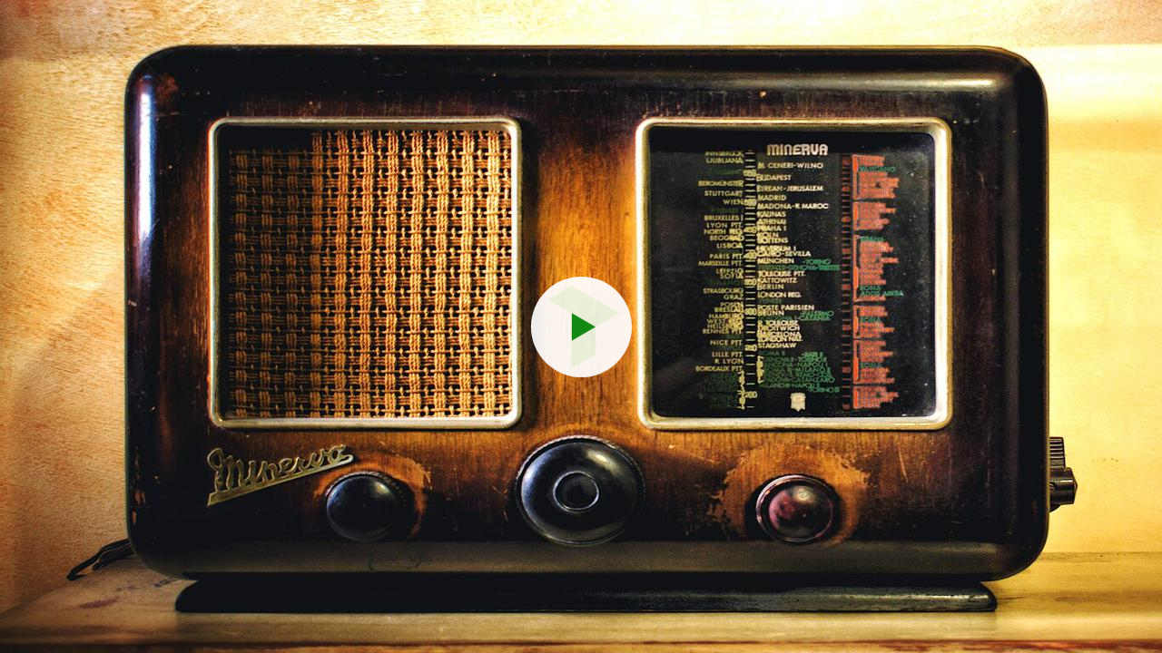

--- FILE ---
content_type: text/html; charset=utf-8
request_url: https://teveo.cu/media/CVGJs3emrHKUG98D/embed
body_size: 1173
content:
<!DOCTYPE html><html lang="es"><head><meta charset="utf-8"/><meta content="ie=edge" http-equiv="x-ua-compatible"/><meta content="width=device-width, initial-scale=1, shrink-to-fit=no" name="viewport"/><meta content="index,follow" name="robots"/><meta content="index,follow" name="googlebot"/><meta content="notranslate" name="google"/><title>En Santiago de Cuba, Radio Progreso vibra en el pueblo — teveo</title><link href="https://cdn.teveo.cu/asset/px52tVQGxwfx6Bmg/2023.1.1/identity.css" rel="stylesheet"/><link href="https://cdn.teveo.cu/asset/px52tVQGxwfx6Bmg/2023.1.1/videojs.css" rel="stylesheet"/><link href="https://cdn.teveo.cu/asset/px52tVQGxwfx6Bmg/2023.1.1/symbol.png" rel="icon" type="image/png"/></head><body style="height: 100%; width: 100%; overflow: hidden; position: absolute; margin: 0 auto; padding: 0;"><div style="height: 100%; width: 100%; left:0; top: 0;"><video-js class="video-js vjs-big-play-centered vjs-fill" controls="" id="t-video-CVGJs3emrHKUG98D" playsinline="" poster="https://cdn.teveo.cu/media/CV/GJ/s3emrHKUG98D/poster-HD-T2ab7eG23pcvedjm.jpg" preload="auto" webkit-playsinline=""></video-js></div><input name="csrfmiddlewaretoken" type="hidden" value="AFJUtroCiLpxgtbF1tiNFMoaOBs2KayYpyUPaIHeysi3GsfHGD4IZEym8MyMmBtN"/><script src="https://cdn.teveo.cu/asset/px52tVQGxwfx6Bmg/2023.1.1/identity.js"></script><script src="https://cdn.teveo.cu/asset/px52tVQGxwfx6Bmg/2023.1.1/videojs.js"></script><script>
      $.ajaxSetup({
        beforeSend: function(xhr, settings) {
          if (!this.crossDomain) {
            xhr.setRequestHeader("X-CSRFToken", $("[name=csrfmiddlewaretoken]").val());
          }
        },
      });


      var $videoPlayer = videojs("t-video-CVGJs3emrHKUG98D", {
          html5: {
            nativeControlsForTouch: false,
            nativeTextTracks: false,
          },
        });

      $videoPlayer.src({
        src: "https://cdn.teveo.cu/media/CV/GJ/s3emrHKUG98D/artifact/T2ab7eG23pcvedjm.mp3",
        type: "audio/mpeg",
      });



      var firstPlay = true,
        stint = 0;

      $videoPlayer.on("ready", function () {
        var intervalID = window.setInterval(function () {
            if (!$videoPlayer.paused()) {
              stint++;
            };

            if (stint === 31) {
              window.clearInterval(intervalID);
              $.post("/engagement/CVGJs3emrHKUG98D/play");
            };
          }, 1000);




        var videoPlayerPlayPromise = $videoPlayer.play();

        if (videoPlayerPlayPromise !== undefined) {
          videoPlayerPlayPromise.
            then(function () {
            }).
            catch(function (err) {
              console.log(err);
            });
        }

      });

      $videoPlayer.on("seeked", function () {
        stint = 0;
      });

      $videoPlayer.on("ended", function () {
        firstPlay = false;
        $videoPlayer.currentTime(0);
        $videoPlayer.hasStarted(false);
        $videoPlayer.trigger("ready");
      });
    </script></body></html>